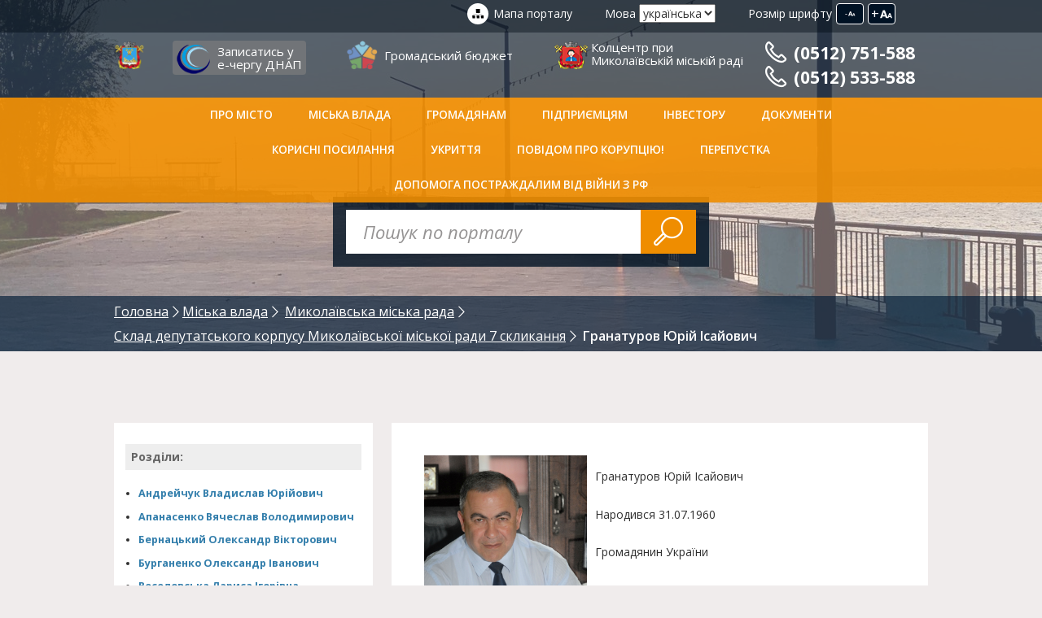

--- FILE ---
content_type: text/html
request_url: https://mkrada.gov.ua/content/granaturov-yuriy-isayovich.html
body_size: 11087
content:
<!DOCTYPE html>

<!--[if IE 8]><html class="no-js lt-ie9" lang="ua" xmlns="http://www.w3.org/1999/xhtml" prefix="og: http://ogp.me/ns#"> <![endif]-->

<!--[if gt IE 8]><!--> <html class="no-js" lang="ua" xmlns="http://www.w3.org/1999/xhtml" prefix="og: http://ogp.me/ns#"> <!--<![endif]-->

<head>

<meta charset="utf-8">
<meta http-equiv="X-UA-Compatible" content="IE=edge">
<meta name="rating" content="general" />

<meta name="robots" content="all" />
<meta name="description" content="Миколаївська міська рада" />

<meta name="keywords" content="Миколаївська міська рада" />

<meta name="viewport" content="width=device-width, initial-scale=1, user-scalable=no, maximum-scale=1">


<script src="/js/vendor/modernizr.js"></script>

<link rel="stylesheet" type="text/css" media="screen" href="/src/sb/perfect-scrollbar.min.css" />

<link rel="stylesheet" type="text/css" media="screen" href="/src/fb/jquery.fancybox.css" />
<link rel="stylesheet" type="text/css" media="screen" href="/src/bx/jquery.bxslider.css" />

<link rel="stylesheet" type="text/css" media="screen" href="https://ajax.googleapis.com/ajax/libs/jqueryui/1.11.4/themes/ui-lightness/jquery-ui.css">
<link rel="stylesheet" href="/css/app.css">    

<link rel="stylesheet" href="/src/style.css?2">   
<link rel="stylesheet" href="/src/ad.css">     

<!--[if lt IE 9]>
	<script src="https://oss.maxcdn.com/html5shiv/3.7.2/html5shiv.min.js"></script>
	
<script src="https://oss.maxcdn.com/respond/1.4.2/respond.min.js"></script>
<![endif]-->



<title>Гранатуров Юрій Ісайович - Миколаївська міська радa</title>

<meta property="og:type" content="website" />

<meta property="og:title" content="Гранатуров Юрій Ісайович - Миколаївська міська радa" />

<meta property="og:url" content="http://mkrada.gov.ua/content/granaturov-yuriy-isayovich.html" />
<meta property="og:locale" content="uk_UA" />

<meta property="og:image" content="http://mkrada.gov.ua/files/ogimage2.jpg" />
<meta property="og:image:secure_url" content="https://mkrada.gov.ua/files/ogimage2.jpg" />

<meta property="og:site_name" content="Миколаївська міська рада" />
<meta property="og:description" content="Миколаївська міська рада" />


<meta name="google-site-verification" content="GhemIuwL_qM2tzhFo6fnk_FYjBjWtZ3cpFTsG4wPa8A" />

<script src="https://www.google.com/recaptcha/api.js?onload=myCallBack&render=explicit" async="" defer=""></script>
    
<script>
      
var reCaptcha1;
      var myCallBack = function() {
        
        if(document.getElementById('reCaptcha1')){
			reCaptcha1 = grecaptcha.render('reCaptcha1', {
          'sitekey' : '6LeH_BoUAAAAAGC6fzNlCFr6xg53Pl1G2RqkOs_y', 
		  'theme' : 'light',
		  'hl' : 'uk'
        });
	      }
        
      };
    </script>

<script>
  (function(i,s,o,g,r,a,m){i['GoogleAnalyticsObject']=r;i[r]=i[r]||function(){
  (i[r].q=i[r].q||[]).push(arguments)},i[r].l=1*new Date();a=s.createElement(o),
  m=s.getElementsByTagName(o)[0];a.async=1;a.src=g;m.parentNode.insertBefore(a,m)
  })(window,document,'script','//www.google-analytics.com/analytics.js','ga');
  ga('create', 'UA-62456153-1', 'auto');
  ga('send', 'pageview');
</script>



</head>
<body>

<div id="fb-root"></div>
<script>(function(d, s, id) {
  var js, fjs = d.getElementsByTagName(s)[0];
  if (d.getElementById(id)) return;
  js = d.createElement(s); js.id = id;
  js.src = "//connect.facebook.net/uk_UA/sdk.js#xfbml=1&version=v2.3";
  fjs.parentNode.insertBefore(js, fjs);
}(document, 'script', 'facebook-jssdk'));</script>



<!--HEADER START-->
<header class="header">
	<!--TOP HEADER START-->
	<div class="header__top">
		
<div class="g-container">
			<div class="h-fontsize js-fns">
				
<label class="h-fontsize__label">Розмір шрифту</label>
				
<button type="button" class="h-fonzize__btn h-fonzize__btn--lg">+<i class="icon-fontsize"></i></button>
				
<button type="button" class="h-fonzize__btn h-fonzize__btn--sm">-<i class="icon-fontsize"></i></button>
			
</div>
<!--/h-fontsize-->
			
<div class="h-lang">
				
<label class="h-lang__label">Мова</label>
				
<select class="h-lang__select" onchange="top.location.href=this.options[this.selectedIndex].value">
					
<option value="/content/granaturov-yuriy-isayovich.html" selected="selected">українська</option>
<option value="/en/">english</option>
				
</select>
			
</div>
<!--/h-lang-->
			
<a href="/content/" class="header__sitemap">Мапа порталу</a>
		
</div>
<!--/g-container-->
	
</div>
<!--/header__top-->
	
<!--/TOP HEADER END-->

	
<!--MAIN HEADER START-->
	
<div class="header__main">
		
<div class="g-container">
			
<a href="/" class="header__logo"></a>
<a href="https://mkrada.gov.ua/content/dnap-online-zapis.html" class="header3__logo">Записатись у <br> е-чергу ДНАП </a>
<a href="https://budget.e-dem.ua" target="_blank" class="header1__logo">Громадський бюджет
</a>
<a href="https://callcenter.mkrada.gov.ua" target="_blank" class="header2__logo">Колцентр при<br>
Миколаївській міській раді</a>

</a>	
<button class="header__menu-btn js-mtoggle">
<i class="icon-menu"></i>
</button>
		 
 <div class="header__tel1">

			
<a href='tel:0512 751-588' class="header__tel"><i class="flaticon-telephone60"></i>(0512) 751-588</a>
			
<a href='tel:0512 533-588' class="header__tel">
<i class="flaticon-telephone60"></i>(0512) 533-588</a>
		  
		  
</div>	
		
</div>
<!--/g-container-->
	
</div>
	
<!--/MAIN HEADER END-->

	
<!--HEADER MENU START-->
	
<div class="header__menu js-header">
		
<nav class="g-container">
			
<ul class="menu js-menu">
				
<li class="menu__item"><a class="menu__link" href="#">Про місто</a><ul class="submenu"><li class="submenu__item"><a class="submenu__link" href="/content/putivnik-po-mistu.html">Путівник по місту</a></li><li class="submenu__item"><a class="submenu__link" href="/content/byudzhet-mista.html">Бюджет міста</a></li><li class="submenu__item"><a class="submenu__link" href="/content/istoriya-mista.html">Історія міста</a></li><li class="submenu__item"><a class="submenu__link" href="/content/statistika.html">Статистика (Інфографіка)</a></li><li class="submenu__item"><a class="submenu__link" href="/content/miska-atributika.html">Міська атрибутика</a></li><li class="submenu__item"><a class="submenu__link" href="/content/miski-vidznaki.html">Міські відзнаки</a></li><li class="submenu__item"><a class="submenu__link" href="/content/cikavi-lyudi-mista.html">Видатні люди міста</a></li><li class="submenu__item"><a class="submenu__link" href="/content/karta-mista.html">Карта міста</a></li><li class="submenu__item"><a class="submenu__link" href="/content/statut-mista.html">Статут міста</a></li><li class="submenu__item"><a class="submenu__link" href="/content/politichni-partii.html">Громадські об&#039;єднання та політичні партії</a></li><li class="submenu__item"><a class="submenu__link" href="/content/gromadski-radi.html">Громадські ради</a></li><li class="submenu__item"><a class="submenu__link" href="/gallery/">Фотогалерея</a></li><li class="submenu__item"><a class="submenu__link" href="/content/pershiy-virtualniy-muzey-mikolaeva.html">Перший віртуальний музей Миколаєва</a></li><li class="submenu__item"><a class="submenu__link" href="/content/arhivi-istorii.html">Архіви історії</a></li></ul></li><li class="menu__item"><a class="menu__link" href="#">Міська влада</a><ul class="submenu"><li class="submenu__item"><a class="submenu__link" href="#">Структура виконавчих органів Миколаївської міської ради</a></li><li class="submenu__item"><a class="submenu__link" href="/content/budivlya-miskoi-radi.html">Будівля міської ради</a></li><li class="submenu__item"><a class="submenu__link" href="/content/mikolaivska-miska-rada.html">Миколаївська міська рада</a></li><li class="submenu__item"><a class="submenu__link" href="/content/pppp.html">Організаційна структура</a></li><li class="submenu__item"><a class="submenu__link" href="/content/vikonavchiy-komitet.html">Виконавчий комітет Миколаївської міської ради</a></li><li class="submenu__item"><a class="submenu__link" href="/content/mprorol.html">Виконавчі органи Миколаївської міської ради</a></li><li class="submenu__item"><a class="submenu__link" href="/content/miskiy-golova.html">Міський голова</a></li><li class="submenu__item"><a class="submenu__link" href="/content/sekretar-radi.html">Секретар ради</a></li><li class="submenu__item"><a class="submenu__link" href="/content/ustanovi-ta-organizacii-mista.html">Комунальні підприємства та організації (установи, заклади)</a></li><li class="submenu__item"><a class="submenu__link" href="https://transparentcities.in.ua/rating/" target="_blank">Рейтинг прозорості міста Миколаєва</a></li><li class="submenu__item"><a class="submenu__link" href="/content/rpmpr.html">Колективний договір</a></li><li class="submenu__item"><a class="submenu__link" href="/content/publichni-zviti.html">Публічні звіти</a></li><li class="submenu__item"><a class="submenu__link" href="/content/zagalni-pravila-povedinki-derzhavnih-sluzhbovciv.html">Загальні правила поведінки посадових осіб місцевого самоврядування</a></li></ul></li><li class="menu__item"><a class="menu__link" href="#">Громадянам</a><ul class="submenu"><li class="submenu__item"><a class="submenu__link" href="https://consult.e-dem.ua/">Електронні консультації та опитування</a></li><li class="submenu__item"><a class="submenu__link" href="https://mkrada.gov.ua/content/informaciya-shchodo-dilnichnih-oficeriv-policii.html">Інформація щодо дільничних офіцерів</a></li><li class="submenu__item"><a class="submenu__link" href="/content/gromadskiy-byudzhet_2017.html">Громадський бюджет</a></li><li class="submenu__item"><a class="submenu__link" href="/content/povidomiti-pro-korupciyu.html">Повідомити про корупцію</a></li><li class="submenu__item"><a class="submenu__link" href="/content/publichna-informaciya.html">Публічна інформація</a></li><li class="submenu__item"><a class="submenu__link" href="/content/molodizhniy-byudzhet.html">Молодіжний бюджет</a></li><li class="submenu__item"><a class="submenu__link" href="/content/rozklad-priyomu-gromadyan.html">Розклад прийому громадян</a></li><li class="submenu__item"><a class="submenu__link" href="/content/informaciya-pro-zvernennya-gromadyan.html">Інформація про звернення громадян</a></li><li class="submenu__item"><a class="submenu__link" href="/content/obednannya-gromadyan.html">Об&#039;єднання громадян</a></li><li class="submenu__item"><a class="submenu__link" href="/content/gromadski-obgovorennya.html">Громадські обговорення</a></li><li class="submenu__item"><a class="submenu__link" href="/content/mikolaivci-pishut.html">Миколаївці пишуть</a></li><li class="submenu__item"><a class="submenu__link" href="/content/avariyni-sluzhbi-mista.html">Аварійні служби міста</a></li><li class="submenu__item"><a class="submenu__link" href="/content/bezpeka-v-misti.html">Безпека в місті</a></li><li class="submenu__item"><a class="submenu__link" href="/content/prava-spozhivacha.html">Права споживача</a></li><li class="submenu__item"><a class="submenu__link" href="/content/zhitlo.html">Житло</a></li><li class="submenu__item"><a class="submenu__link" href="/content/tarifi-zhkg.html">Тарифи ЖКГ</a></li><li class="submenu__item"><a class="submenu__link" href="/content/transport-tarifi-marshruti-rozklad.html">Транспортна інфраструктура Миколаєва</a></li><li class="submenu__item"><a class="submenu__link" href="/content/trudoviy-arhiv.html">Трудовий архів</a></li><li class="submenu__item"><a class="submenu__link" href="/content/vibori.html">Вибори</a></li><li class="submenu__item"><a class="submenu__link" href="/content/dostupnist.html">Доступність</a></li><li class="submenu__item"><a class="submenu__link" href="/content/vakansii.html">Вакансії</a></li><li class="submenu__item"><a class="submenu__link" href="https://ecenter.mkrada.gov.ua/" target="_blank">ecenter.mkrada.gov.ua</a></li></ul></li><li class="menu__item"><a class="menu__link" href="#">Підприємцям</a><ul class="submenu"><li class="submenu__item"><a class="submenu__link" href="/content/perelik-grantovih-program-dlya-pidpriemciv.html">Перелік грантових програм для підприємців</a></li><li class="submenu__item"><a class="submenu__link" href="/content/zemelniy-kadastr.html">Земельний кадастр</a></li><li class="submenu__item"><a class="submenu__link" href="/content/uvaga-aktualno.html">Увага! Актуально</a></li><li class="submenu__item"><a class="submenu__link" href="/content/dlya-konsultaciy-pidpriemciv.html">Для консультацій підприємців (гаряча лінія)</a></li><li class="submenu__item"><a class="submenu__link" href="/content/pidpr-propozicii-orendi.html">Пропозиції оренди (Перелік вільних нежитлових приміщень)</a></li><li class="submenu__item"><a class="submenu__link" href="/content/perelik-komunalnogo-mayna-peredanogo-v-orendne-koristuvannya.html">Перелік комунального майна переданого в орендне користування</a></li><li class="submenu__item"><a class="submenu__link" href="/content/perelik-dogovoriv-orendi-zemli.html">Перелік договорів оренди землі</a></li><li class="submenu__item"><a class="submenu__link" href="/content/informaciya-pro-hid-ta-rezultati-vidchuzhennya-komunalnogo-mayna-m-mikolaeva.html">Інформація про хід та результати відчуження комунального майна м. Миколаєва</a></li><li class="submenu__item"><a class="submenu__link" href="https://mkrada.gov.ua/content/elektronni-servisi1.html">Публічні закупівлі</a></li><li class="submenu__item"><a class="submenu__link" href="/content/informaciynoanalitichni-materiali.html">Інформаційно-аналітичні матеріали</a></li><li class="submenu__item"><a class="submenu__link" href="/content/miski-konkursi-aukcioni.html">Міські конкурси, аукціони</a></li><li class="submenu__item"><a class="submenu__link" href="/content/regulyatorna-politika.html">Регуляторна діяльність</a></li><li class="submenu__item"><a class="submenu__link" href="/content/podatki-ta-zbiri.html">Місцеві податки та збори</a></li><li class="submenu__item"><a class="submenu__link" href="/content/aukcioni-zemlya-komunalna-vlasnist.html">Аукціони: земля, комунальна власність</a></li><li class="submenu__item"><a class="submenu__link" href="/content/maliy-ta-seredniy-biznes.html">Малий та середній бізнес (збори Громадської ради ринку нерухомості)</a></li><li class="submenu__item"><a class="submenu__link" href="/content/programa-pidtrimki-malogo-pidpriemnictva.html">Програма підтримки малого підприємництва</a></li><li class="submenu__item"><a class="submenu__link" href="/content/meri-za-ekonomichne-zrostannya.html">Мери за економічне зростання</a></li><li class="submenu__item"><a class="submenu__link" href="/content/brendbuk-mista.html">Брендбук «Миколаїв-місто на хвилі!»</a></li><li class="submenu__item"><a class="submenu__link" href="/content/zrobleno-u-mikolaevi.html">Зроблено у Миколаєві</a></li></ul></li><li class="menu__item"><a class="menu__link" href="http://www.geo.gov.ua/investicijnij-atlas-nadrokoristuvacha/" target="_blank">Інвестору</a><ul class="submenu"><li class="submenu__item"><a class="submenu__link" href="/content/invest-in-mykolayiv-video-materials.html">Invest in Mykolaiv Відеоматеріали</a></li><li class="submenu__item"><a class="submenu__link" href="https://mkrada.gov.ua/files/WEB_Brochure_comp_ENG.pdf" target="_blank">Invest in Mykolaiv. Презентаційні матеріали.</a></li><li class="submenu__item"><a class="submenu__link" href="/content/investiciyna-mapa-mista1.html">Інвестиційна мапа міста</a></li><li class="submenu__item"><a class="submenu__link" href="/content/investiciyniy-pasport-mmikolaeva.html">Інвестиційний паспорт м.Миколаєва</a></li><li class="submenu__item"><a class="submenu__link" href="/content/investiciyni-proekti.html">Інвестиційні проєкти</a></li><li class="submenu__item"><a class="submenu__link" href="/content/promislovi-pidpriemstva1.html">Промислові підприємства</a></li><li class="submenu__item"><a class="submenu__link" href="/content/mizhnarodni-organizacii1.html">Міжнародні організації</a></li><li class="submenu__item"><a class="submenu__link" href="/content/yarmarki-ukraini.html">Ярмарки України</a></li><li class="submenu__item"><a class="submenu__link" href="/content/mizhnarodni-vistavkiyarmarki.html">Міжнародні виставки-ярмарки</a></li><li class="submenu__item"><a class="submenu__link" href="/content/dokumenti1.html">Документи</a></li><li class="submenu__item"><a class="submenu__link" href="http://www.geo.gov.ua/investicijnij-atlas-nadrokoristuvacha/" target="_blank">Інвестиційний атлас надрокористувача</a></li></ul></li><li class="menu__item"><a class="menu__link" href="#">Документи</a><ul class="submenu"><li class="submenu__item"><a class="submenu__link" href="/documents/?c=1">Рішення міськради</a></li><li class="submenu__item"><a class="submenu__link" href="/documents/?c=5">Рішення виконкому</a></li><li class="submenu__item"><a class="submenu__link" href="/documents/?c=4">Розпорядження міського голови</a></li><li class="submenu__item"><a class="submenu__link" href="/documents/?c=6">Програми</a></li><li class="submenu__item"><a class="submenu__link" href="/content/rishennya-miskoi-radi-iniciyovani-miskim-golovoyu.html">Рішення міської ради, ініційовані міським головою</a></li><li class="submenu__item"><a class="submenu__link" href="/content/rishennya-vikonavchogo-komitetu-iniciyovani-miskim-golovoyu.html">Рішення виконавчого комітету, ініційовані міським головою</a></li></ul></li><li class="menu__item"><a class="menu__link" href="#">Корисні посилання</a><ul class="submenu"><li class="submenu__item"><a class="submenu__link" href="http://inspector.mkrada.gov.ua" target="_blank">Штрафи ПДР</a></li><li class="submenu__item"><a class="submenu__link" href="/content/zhpnpg.html">ПИТНА ВОДА</a></li><li class="submenu__item"><a class="submenu__link" href="/content/nmr.html">Дрони для ЗСУ</a></li><li class="submenu__item"><a class="submenu__link" href="/content/bezopla.html">Безоплатна правнича допомога</a></li><li class="submenu__item"><a class="submenu__link" href="/content/zapisatis-u-echerga-450.html">Записатись у Е-чергу «4.5.0»</a></li><li class="submenu__item"><a class="submenu__link" href="/content/dnap-online-zapis.html">Записатись у е-чергу ДНАП</a></li><li class="submenu__item"><a class="submenu__link" href="https://admzr.mkrada.gov.ua/" target="_blank">Адміністрація Заводського району</a></li><li class="submenu__item"><a class="submenu__link" href="https://inguldistr.mkrada.gov.ua/" target="_blank">Адміністрація Інгульського району</a></li><li class="submenu__item"><a class="submenu__link" href="https://admincen.mkrada.gov.ua/" target="_blank">Адміністрація Центрального району</a></li><li class="submenu__item"><a class="submenu__link" href="https://corabeldistr.mkrada.gov.ua/" target="_blank">Адміністрація Корабельного району</a></li><li class="submenu__item"><a class="submenu__link" href="https://mkrada.gov.ua/content/geoportal-mistobudivnogo-kadastru.html">Геопортал містобудівного кадастру</a></li><li class="submenu__item"><a class="submenu__link" href="http://deputies.mkrada.gov.ua/uk" target="_blank">Поіменне голосування депутатів</a></li><li class="submenu__item"><a class="submenu__link" href="https://dgkh.mkrada.gov.ua/" target="_blank">Департамент ЖКГ</a></li><li class="submenu__item"><a class="submenu__link" href="http://energydep.mkrada.gov.ua/" target="_blank">Департамент енергозбереження</a></li><li class="submenu__item"><a class="submenu__link" href="https://depfin.mkrada.gov.ua" target="_blank">Департамент фінансів</a></li><li class="submenu__item"><a class="submenu__link" href="http://uprns.mkrada.gov.ua/" target="_blank">Управління з питань надзвичайних ситуацій</a></li><li class="submenu__item"><a class="submenu__link" href="http://osvita.mkrada.gov.ua/" target="_blank">Управління освіти</a></li><li class="submenu__item"><a class="submenu__link" href="http://uoz.mkrada.gov.ua/" target="_blank">Управління охорони здоров’я</a></li><li class="submenu__item"><a class="submenu__link" href="https://cultura.mkrada.gov.ua/" target="_blank">Управління культури</a></li><li class="submenu__item"><a class="submenu__link" href="https://ecenter.mkrada.gov.ua" target="_blank">Центр енергоефективності</a></li><li class="submenu__item"><a class="submenu__link" href="http://nmc.mkrada.gov.ua/" target="_blank">Науково-методичний центр</a></li><li class="submenu__item"><a class="submenu__link" href="http://mkt.mkrada.gov.ua/" target="_blank">Комунтранс</a></li><li class="submenu__item"><a class="submenu__link" href="http://elu.mkrada.gov.ua/" target="_blank">ЕЛУ автодоріг</a></li><li class="submenu__item"><a class="submenu__link" href="https://mdl2.mkrada.gov.ua/" target="_blank">Міська дитяча лікарня №2</a></li><li class="submenu__item"><a class="submenu__link" href="https://mkrada.gov.ua/permissions/" target="_blank">Карта виданих дозволів на порушення благоустрою</a></li><li class="submenu__item"><a class="submenu__link" href="https://budgetmap.mkrada.gov.ua/" target="_blank">Карта бюджетних витрат</a></li><li class="submenu__item"><a class="submenu__link" href="https://map.shtab.net/" target="_blank">Антикорупційна карта ремонтів</a></li><li class="submenu__item"><a class="submenu__link" href="/content/portal-vidkritih-danih.html">Відкриті дані</a></li><li class="submenu__item"><a class="submenu__link" href="https://www.youtube.com/channel/UCJvMQvqpxZvIakq4VgcooNQ" target="_blank">Онлайн-трансляція камер відеоспостереження</a></li><li class="submenu__item"><a class="submenu__link" href="http://ibm.mkrada.gov.ua/" target="_blank">Благополуччя молоді</a></li><li class="submenu__item"><a class="submenu__link" href="/content/filiya-derzhavnoi-ustanovi-centr-probacii-u-mikolaivskiy-oblasti.html">Філія Державної установи «Центр пробації» у Миколаївській області</a></li><li class="submenu__item"><a class="submenu__link" href="http://mk.dsp.gov.ua/" target="_blank">Обласні інформаційні ресурси</a></li></ul></li><li class="menu__item"><a class="menu__link" href="https://mkrada.gov.ua/shelters/">УКРИТТЯ</a></li><li class="menu__item"><a class="menu__link" href="https://mkrada.gov.ua/content/povidomiti-pro-korupciyu.html">Повідом про корупцію!</a></li><li class="menu__item"><a class="menu__link" href="https://mkrada.gov.ua/content/golovna-storinka.html">Перепустка</a></li><li class="menu__item"><a class="menu__link" href="/content/dopomoga-postrazhdalim.html">Допомога постраждалим від війни з рф</a></li>
				
<li class="menu__item menu__item--right">
					
<button type="button" class="menu__search-btn js-search-toggle"><i class="flaticon-magnifier52">
</i>
</button>
				
</li>
			
</ul>
			
<form class="h-search">
				
<label class="g-visuallyhidden">Пошук</label>
				
<input type="search" class="h-search__input" placeholder="Пошук по порталу" />
			</form>
		</nav><!--/g-container-->
	</div><!--/header__menu-->
	<!--/HEADER MENU END-->
</header>
<!--/HEADER END-->


<!-- #include virtual="/ssi/info_block_1.html" -->
<div class="page-header" style="background-image:url(/files/bg/blahoustriy.jpg)"><div class="g-container"><form class="s-search" method="get" action="/search/"><label class="g-visuallyhidden">Пошук</label><input type="search" class="s-search__input" placeholder="Пошук по порталу" name="s" /><button type="submit" class="s-search__btn"><i class="flaticon-magnifier52"></i></button></form></div><!--BREADCRUMBS START--><div class="breadcrumbs"><div class="g-container"><ol class="breadcrumbs__list"><li class="breadcrumbs__item" itemscope="" itemtype="http://data-vocabulary.org/Breadcrumb"><a href="/" class="breadcrumbs__link" itemprop="url"><span itemprop="title">Головна</span></a></li><li class="breadcrumbs__item" itemscope="" itemtype="http://data-vocabulary.org/Breadcrumb"><a href="miska-vlada.html" class="breadcrumbs__link" itemprop="url"><span itemprop="title">Міська влада</span></a></li> <li class="breadcrumbs__item" itemscope="" itemtype="http://data-vocabulary.org/Breadcrumb"><a href="mikolaivska-miska-rada.html" class="breadcrumbs__link" itemprop="url"><span itemprop="title">Миколаївська міська рада</span></a></li> <li class="breadcrumbs__item" itemscope="" itemtype="http://data-vocabulary.org/Breadcrumb"><a href="sklad-deputatskogo-korpusu-mikolaivskoi-miskoi-radi-7-sklikannya.html" class="breadcrumbs__link" itemprop="url"><span itemprop="title">Склад депутатського корпусу Миколаївської міської ради 7 скликання</span></a></li> <li class="breadcrumbs__item"><span class="breadcrumbs__current">Гранатуров Юрій Ісайович</span></li></ol></div></div></div><div class="page"><div class="g-container"><aside class="page__side"><div class="sidebar js-fns-target js-stick"><div class="sidebar__inner"><p><div class="sbtitle">Розділи:</div><ul class="childpages"><li><a href="/content/andreychuk-vladislav-yuriyovich.html">Андрейчук Владислав Юрійович</a></li><li><a href="/content/apanasenko-vyacheslav-volodimirovich.html">Апанасенко Вячеслав Володимирович</a></li><li><a href="/content/bernackiy-oleksandr-viktorovich1.html">Бернацький Олександр Вікторович</a></li><li><a href="/content/burganenko-oleksandr-ivanovich.html">Бурганенко Олександр Іванович</a></li><li><a href="/content/veselovska-larisa-igorivna.html">Веселовська Лариса Ігорівна</a></li><li><a href="/content/gorbenko-natalya-oleksiivna.html">Горбенко Наталя Олексіївна</a></li><li><a href="/content/gorburov-kirilo-evgenovich.html">Горбуров Кирило Євгенович</a></li><li><a href="/content/granaturov-yuriy-isayovich.html">Гранатуров Юрій Ісайович</a></li><li><a href="/content/gripas-oleg-volodimirovich3.html">Грипас Олег Володимирович</a></li><li><a href="/content/grozov-artem-anatoliyovich.html">Грозов Артем Анатолійович</a></li><li><a href="/content/gusev-oleksandr-sergiyovich.html">Гусєв Олександр Сергійович</a></li><li><a href="/content/dyumin-anatoliy-grigorovich2.html">Дюмін Анатолій Григорович</a></li><li><a href="/content/dyatlov-igor-sergiyovich.html">Дятлов Ігор Сергійович</a></li><li><a href="/content/evtushenko-volodimir-viktorovich2.html">Євтушенко Володимир Вікторович</a></li><li><a href="/content/entin-vladislav-olegovich2.html">Єнтін Владислав Олегович</a></li><li><a href="/content/zhayvoronok-sergiy-ivanovich2.html">Жайворонок Сергій Іванович</a></li><li><a href="/content/zhvaviy-dmitro-kostyantinovich.html">Жвавий Дмитро Костянтинович</a></li><li><a href="/content/zotkin-pavlo-sergiyovich.html">Зоткін Павло Сергійович</a></li><li><a href="/content/isakov-sergiy-mihaylovich2.html">Ісаков Сергій Михайлович</a></li><li><a href="/content/kazakova-tetyana-viktorivna.html">Казакова Тетяна Вікторівна</a></li><li><a href="/content/kantor-sergiy-anatoliyovich2.html">Кантор Сергій Анатолійович</a></li><li><a href="/content/kartoshkin-kostyantin-eduardovich.html">Картошкін Костянтин Едуардович</a></li><li><a href="/content/karcev-vyacheslav-mikolayovich2.html">Карцев В’ячеслав Миколайович</a></li><li><a href="/content/karcev-sergiy---mikolayovich.html">Карцев Сергій   Миколайович</a></li><li><a href="/content/kiselova-olena-vasilivna2.html">Кісельова Олена Василівна</a></li><li><a href="/content/koncevoy-igor-oleksandrovich2.html">Концевой Ігор Олександрович</a></li><li><a href="/content/kopiyka-igor-mikolayovich2.html">Копійка Ігор Миколайович</a></li><li><a href="/content/krisenko-oleg-viktorovich2.html">Крісенко Олег Вікторович</a></li><li><a href="/content/kucherevska-tetyana-valentinivna.html">Кучеревська Тетяна Валентинівна</a></li><li><a href="/content/kuchkarova-svitlana-sergiivna.html">Кучкарова Світлана Сергіївна</a></li><li><a href="/content/lazuta-katerina-yuriivna.html">Лазута Катерина Юріївна</a></li><li><a href="/content/lasuriya-svitlana-anatoliivna.html">Ласурія Світлана Анатоліївна</a></li><li><a href="/content/lepishev-oleksiy-oleksandrovich.html">Лєпішев Олексій Олександрович</a></li><li><a href="/content/malikin-oleksandr-volodimirovich.html">Малікін Олександр Володимирович</a></li><li><a href="/content/manzyuk-natalya-ivanivna.html">Манзюк Наталя Іванівна</a></li><li><a href="/content/mishkur-stanislav-sergiyovich.html">Мішкур Станіслав Сергійович</a></li><li><a href="/content/motuz-sergiy-vasilovich2.html">Мотуз Сергій Васильович</a></li><li><a href="/content/panchenko-fedir-borisovich.html">Панченко Федір Борисович</a></li><li><a href="/content/petrov-anatoliy-georgiyovich.html">Петров Анатолій Георгійович</a></li><li><a href="/content/ponomarov-mikola-vasilovich.html">Пономарьов Микола Васильович</a></li><li><a href="/content/repin-oleksandr-volodimirovich.html">Рєпін Олександр Володимирович</a></li><li><a href="/content/rimar-evgen-viktorovich.html">Римарь Євген Вікторович</a></li><li><a href="/content/sadikov-volodimir-valeriyovich.html">Садиков Володимир Валерійович</a></li><li><a href="/content/sichko-dmitro-sergiyovich.html">Січко Дмитро Сергійович</a></li><li><a href="/content/soltis-oleg-petrovich2.html">Солтис Олег Петрович</a></li><li><a href="/content/suslova-tetyana-mihaylivna2.html">Суслова Тетяна Михайлівна</a></li><li><a href="/content/tanasevich-zinaida-mikolaivna.html">Танасевич Зінаїда Миколаївна</a></li><li><a href="/content/tanasov-sergiy-ivanovich.html">Танасов Сергій Іванович</a></li><li><a href="/content/taranova-svitlana-volodimirivna.html">Таранова Світлана Володимирівна</a></li><li><a href="/content/shanayca-oleksandr-sergiyovich.html">Шанайца Олександр Сергійович</a></li><li><a href="/content/shulgach-sergiy-volodimirovich2.html">Шульгач Сергій Володимирович</a></li><li><a href="/content/filevskiy-rostislav-mikolayovich.html">Філевський Ростислав Миколайович</a></li><li><a href="/content/yakovlev-andriy-volodimirovich.html">Яковлєв Андрій Володимирович</a></li><li><a href="/content/yankov-vyacheslav-stanislavovich.html">Янков В’ячеслав Станіславович</a></li></ul></p></div></div></aside><main class="page__main"><div class="p-content js-fns-target"><article class="p-content__inner"><p><img style="float: left; margin: 10px;" src="/files/Deputati_7sk/Гранатуров%20ЮИ%20для%20ГИС_2.jpg" alt="Гранатуров Юрій Ісайович" width="200" /></p><p>Гранатуров Юрій Ісайович</p><p>Народився 31.07.1960<br /><br /> Громадянин України</p><p>Партійність:&nbsp;<span lang="UK">&laquo;Наш Край</span><span lang="UK">&raquo;</span></p><p>Місце роботи / посада: <br /><br /> Місце проживання: місто Миколаїв</p><p>Прийом громадян:</p><p>Загальноміський виборчий округ, адміністрація Інгульського району пр.&nbsp;Богоявленський, 1, каб. №1,&nbsp;2-й вівторок місяця з 10:00 до 12:00;</p><p>адміністрація Центрального району вул.&nbsp;Інженерна, 1, каб. №123,&nbsp;4-й вівторок місяця з&nbsp;10:00 до 12:00 тел. 58-01-53.</p><p>&nbsp;</p></article></div></main></div><!--SOCIAL WIDGET BLOCK START-->
<div class="g-container">
	<div class="s-widget">
		<div class="s-widget__inner">
			<div class="fb-like" data-href="http://mkrada.gov.ua/content/granaturov-yuriy-isayovich.html" data-layout="button_count" data-action="recommend" data-show-faces="true" data-share="true"></div>
		</div>
		<div class="mistake">
			<div class="mistake__inner">
				знайшли помилку в тексті?<br />виділіть мишкою та натисніть:
			</div><!--/mistake-->
		</div>
	</div><!--/s-widget-->
</div>
<!--/SOCIAL WIDGET BLOCK END--></div> <!--MOBILE MENU START-->
    <nav class="m-menu js-mmenu">
        <ul class="m-menu__list">
            <li class="m-menu__item">
                <label class="m-menu__label">Меню</label>
            </li>
			<li class="m-menu__item"><a class="m-menu__link" href="#">Про місто</a><ul class="m-submenu"><li class="m-submenu__item""><a class="m-submenu__link" href="/content/putivnik-po-mistu.html">Путівник по місту</a></li><li class="m-submenu__item""><a class="m-submenu__link" href="/content/byudzhet-mista.html">Бюджет міста</a></li><li class="m-submenu__item""><a class="m-submenu__link" href="/content/istoriya-mista.html">Історія міста</a></li><li class="m-submenu__item""><a class="m-submenu__link" href="/content/statistika.html">Статистика (Інфографіка)</a></li><li class="m-submenu__item""><a class="m-submenu__link" href="/content/miska-atributika.html">Міська атрибутика</a></li><li class="m-submenu__item""><a class="m-submenu__link" href="/content/miski-vidznaki.html">Міські відзнаки</a></li><li class="m-submenu__item""><a class="m-submenu__link" href="/content/cikavi-lyudi-mista.html">Видатні люди міста</a></li><li class="m-submenu__item""><a class="m-submenu__link" href="/content/karta-mista.html">Карта міста</a></li><li class="m-submenu__item""><a class="m-submenu__link" href="/content/statut-mista.html">Статут міста</a></li><li class="m-submenu__item""><a class="m-submenu__link" href="/content/politichni-partii.html">Громадські об&#039;єднання та політичні партії</a></li><li class="m-submenu__item""><a class="m-submenu__link" href="/content/gromadski-radi.html">Громадські ради</a></li><li class="m-submenu__item""><a class="m-submenu__link" href="/gallery/">Фотогалерея</a></li><li class="m-submenu__item""><a class="m-submenu__link" href="/content/pershiy-virtualniy-muzey-mikolaeva.html">Перший віртуальний музей Миколаєва</a></li><li class="m-submenu__item""><a class="m-submenu__link" href="/content/arhivi-istorii.html">Архіви історії</a></li></ul></li><li class="m-menu__item"><a class="m-menu__link" href="#">Міська влада</a><ul class="m-submenu"><li class="m-submenu__item""><a class="m-submenu__link" href="#">Структура виконавчих органів Миколаївської міської ради</a></li><li class="m-submenu__item""><a class="m-submenu__link" href="/content/budivlya-miskoi-radi.html">Будівля міської ради</a></li><li class="m-submenu__item""><a class="m-submenu__link" href="/content/mikolaivska-miska-rada.html">Миколаївська міська рада</a></li><li class="m-submenu__item""><a class="m-submenu__link" href="/content/pppp.html">Організаційна структура</a></li><li class="m-submenu__item""><a class="m-submenu__link" href="/content/vikonavchiy-komitet.html">Виконавчий комітет Миколаївської міської ради</a></li><li class="m-submenu__item""><a class="m-submenu__link" href="/content/mprorol.html">Виконавчі органи Миколаївської міської ради</a></li><li class="m-submenu__item""><a class="m-submenu__link" href="/content/miskiy-golova.html">Міський голова</a></li><li class="m-submenu__item""><a class="m-submenu__link" href="/content/sekretar-radi.html">Секретар ради</a></li><li class="m-submenu__item""><a class="m-submenu__link" href="/content/ustanovi-ta-organizacii-mista.html">Комунальні підприємства та організації (установи, заклади)</a></li><li class="m-submenu__item""><a class="m-submenu__link" href="https://transparentcities.in.ua/rating/" target="_blank">Рейтинг прозорості міста Миколаєва</a></li><li class="m-submenu__item""><a class="m-submenu__link" href="/content/rpmpr.html">Колективний договір</a></li><li class="m-submenu__item""><a class="m-submenu__link" href="/content/publichni-zviti.html">Публічні звіти</a></li><li class="m-submenu__item""><a class="m-submenu__link" href="/content/zagalni-pravila-povedinki-derzhavnih-sluzhbovciv.html">Загальні правила поведінки посадових осіб місцевого самоврядування</a></li></ul></li><li class="m-menu__item"><a class="m-menu__link" href="#">Громадянам</a><ul class="m-submenu"><li class="m-submenu__item""><a class="m-submenu__link" href="https://consult.e-dem.ua/">Електронні консультації та опитування</a></li><li class="m-submenu__item""><a class="m-submenu__link" href="https://mkrada.gov.ua/content/informaciya-shchodo-dilnichnih-oficeriv-policii.html">Інформація щодо дільничних офіцерів</a></li><li class="m-submenu__item""><a class="m-submenu__link" href="/content/gromadskiy-byudzhet_2017.html">Громадський бюджет</a></li><li class="m-submenu__item""><a class="m-submenu__link" href="/content/povidomiti-pro-korupciyu.html">Повідомити про корупцію</a></li><li class="m-submenu__item""><a class="m-submenu__link" href="/content/publichna-informaciya.html">Публічна інформація</a></li><li class="m-submenu__item""><a class="m-submenu__link" href="/content/molodizhniy-byudzhet.html">Молодіжний бюджет</a></li><li class="m-submenu__item""><a class="m-submenu__link" href="/content/rozklad-priyomu-gromadyan.html">Розклад прийому громадян</a></li><li class="m-submenu__item""><a class="m-submenu__link" href="/content/informaciya-pro-zvernennya-gromadyan.html">Інформація про звернення громадян</a></li><li class="m-submenu__item""><a class="m-submenu__link" href="/content/obednannya-gromadyan.html">Об&#039;єднання громадян</a></li><li class="m-submenu__item""><a class="m-submenu__link" href="/content/gromadski-obgovorennya.html">Громадські обговорення</a></li><li class="m-submenu__item""><a class="m-submenu__link" href="/content/mikolaivci-pishut.html">Миколаївці пишуть</a></li><li class="m-submenu__item""><a class="m-submenu__link" href="/content/avariyni-sluzhbi-mista.html">Аварійні служби міста</a></li><li class="m-submenu__item""><a class="m-submenu__link" href="/content/bezpeka-v-misti.html">Безпека в місті</a></li><li class="m-submenu__item""><a class="m-submenu__link" href="/content/prava-spozhivacha.html">Права споживача</a></li><li class="m-submenu__item""><a class="m-submenu__link" href="/content/zhitlo.html">Житло</a></li><li class="m-submenu__item""><a class="m-submenu__link" href="/content/tarifi-zhkg.html">Тарифи ЖКГ</a></li><li class="m-submenu__item""><a class="m-submenu__link" href="/content/transport-tarifi-marshruti-rozklad.html">Транспортна інфраструктура Миколаєва</a></li><li class="m-submenu__item""><a class="m-submenu__link" href="/content/trudoviy-arhiv.html">Трудовий архів</a></li><li class="m-submenu__item""><a class="m-submenu__link" href="/content/vibori.html">Вибори</a></li><li class="m-submenu__item""><a class="m-submenu__link" href="/content/dostupnist.html">Доступність</a></li><li class="m-submenu__item""><a class="m-submenu__link" href="/content/vakansii.html">Вакансії</a></li><li class="m-submenu__item""><a class="m-submenu__link" href="https://ecenter.mkrada.gov.ua/" target="_blank">ecenter.mkrada.gov.ua</a></li></ul></li><li class="m-menu__item"><a class="m-menu__link" href="#">Підприємцям</a><ul class="m-submenu"><li class="m-submenu__item""><a class="m-submenu__link" href="/content/perelik-grantovih-program-dlya-pidpriemciv.html">Перелік грантових програм для підприємців</a></li><li class="m-submenu__item""><a class="m-submenu__link" href="/content/zemelniy-kadastr.html">Земельний кадастр</a></li><li class="m-submenu__item""><a class="m-submenu__link" href="/content/uvaga-aktualno.html">Увага! Актуально</a></li><li class="m-submenu__item""><a class="m-submenu__link" href="/content/dlya-konsultaciy-pidpriemciv.html">Для консультацій підприємців (гаряча лінія)</a></li><li class="m-submenu__item""><a class="m-submenu__link" href="/content/pidpr-propozicii-orendi.html">Пропозиції оренди (Перелік вільних нежитлових приміщень)</a></li><li class="m-submenu__item""><a class="m-submenu__link" href="/content/perelik-komunalnogo-mayna-peredanogo-v-orendne-koristuvannya.html">Перелік комунального майна переданого в орендне користування</a></li><li class="m-submenu__item""><a class="m-submenu__link" href="/content/perelik-dogovoriv-orendi-zemli.html">Перелік договорів оренди землі</a></li><li class="m-submenu__item""><a class="m-submenu__link" href="/content/informaciya-pro-hid-ta-rezultati-vidchuzhennya-komunalnogo-mayna-m-mikolaeva.html">Інформація про хід та результати відчуження комунального майна м. Миколаєва</a></li><li class="m-submenu__item""><a class="m-submenu__link" href="https://mkrada.gov.ua/content/elektronni-servisi1.html">Публічні закупівлі</a></li><li class="m-submenu__item""><a class="m-submenu__link" href="/content/informaciynoanalitichni-materiali.html">Інформаційно-аналітичні матеріали</a></li><li class="m-submenu__item""><a class="m-submenu__link" href="/content/miski-konkursi-aukcioni.html">Міські конкурси, аукціони</a></li><li class="m-submenu__item""><a class="m-submenu__link" href="/content/regulyatorna-politika.html">Регуляторна діяльність</a></li><li class="m-submenu__item""><a class="m-submenu__link" href="/content/podatki-ta-zbiri.html">Місцеві податки та збори</a></li><li class="m-submenu__item""><a class="m-submenu__link" href="/content/aukcioni-zemlya-komunalna-vlasnist.html">Аукціони: земля, комунальна власність</a></li><li class="m-submenu__item""><a class="m-submenu__link" href="/content/maliy-ta-seredniy-biznes.html">Малий та середній бізнес (збори Громадської ради ринку нерухомості)</a></li><li class="m-submenu__item""><a class="m-submenu__link" href="/content/programa-pidtrimki-malogo-pidpriemnictva.html">Програма підтримки малого підприємництва</a></li><li class="m-submenu__item""><a class="m-submenu__link" href="/content/meri-za-ekonomichne-zrostannya.html">Мери за економічне зростання</a></li><li class="m-submenu__item""><a class="m-submenu__link" href="/content/brendbuk-mista.html">Брендбук «Миколаїв-місто на хвилі!»</a></li><li class="m-submenu__item""><a class="m-submenu__link" href="/content/zrobleno-u-mikolaevi.html">Зроблено у Миколаєві</a></li></ul></li><li class="m-menu__item"><a class="m-menu__link" href="http://www.geo.gov.ua/investicijnij-atlas-nadrokoristuvacha/" target="_blank">Інвестору</a><ul class="m-submenu"><li class="m-submenu__item""><a class="m-submenu__link" href="/content/invest-in-mykolayiv-video-materials.html">Invest in Mykolaiv Відеоматеріали</a></li><li class="m-submenu__item""><a class="m-submenu__link" href="https://mkrada.gov.ua/files/WEB_Brochure_comp_ENG.pdf" target="_blank">Invest in Mykolaiv. Презентаційні матеріали.</a></li><li class="m-submenu__item""><a class="m-submenu__link" href="/content/investiciyna-mapa-mista1.html">Інвестиційна мапа міста</a></li><li class="m-submenu__item""><a class="m-submenu__link" href="/content/investiciyniy-pasport-mmikolaeva.html">Інвестиційний паспорт м.Миколаєва</a></li><li class="m-submenu__item""><a class="m-submenu__link" href="/content/investiciyni-proekti.html">Інвестиційні проєкти</a></li><li class="m-submenu__item""><a class="m-submenu__link" href="/content/promislovi-pidpriemstva1.html">Промислові підприємства</a></li><li class="m-submenu__item""><a class="m-submenu__link" href="/content/mizhnarodni-organizacii1.html">Міжнародні організації</a></li><li class="m-submenu__item""><a class="m-submenu__link" href="/content/yarmarki-ukraini.html">Ярмарки України</a></li><li class="m-submenu__item""><a class="m-submenu__link" href="/content/mizhnarodni-vistavkiyarmarki.html">Міжнародні виставки-ярмарки</a></li><li class="m-submenu__item""><a class="m-submenu__link" href="/content/dokumenti1.html">Документи</a></li><li class="m-submenu__item""><a class="m-submenu__link" href="http://www.geo.gov.ua/investicijnij-atlas-nadrokoristuvacha/" target="_blank">Інвестиційний атлас надрокористувача</a></li></ul></li><li class="m-menu__item"><a class="m-menu__link" href="#">Документи</a><ul class="m-submenu"><li class="m-submenu__item""><a class="m-submenu__link" href="/documents/?c=1">Рішення міськради</a></li><li class="m-submenu__item""><a class="m-submenu__link" href="/documents/?c=5">Рішення виконкому</a></li><li class="m-submenu__item""><a class="m-submenu__link" href="/documents/?c=4">Розпорядження міського голови</a></li><li class="m-submenu__item""><a class="m-submenu__link" href="/documents/?c=6">Програми</a></li><li class="m-submenu__item""><a class="m-submenu__link" href="/content/rishennya-miskoi-radi-iniciyovani-miskim-golovoyu.html">Рішення міської ради, ініційовані міським головою</a></li><li class="m-submenu__item""><a class="m-submenu__link" href="/content/rishennya-vikonavchogo-komitetu-iniciyovani-miskim-golovoyu.html">Рішення виконавчого комітету, ініційовані міським головою</a></li></ul></li><li class="m-menu__item"><a class="m-menu__link" href="#">Корисні посилання</a><ul class="m-submenu"><li class="m-submenu__item""><a class="m-submenu__link" href="http://inspector.mkrada.gov.ua" target="_blank">Штрафи ПДР</a></li><li class="m-submenu__item""><a class="m-submenu__link" href="/content/zhpnpg.html">ПИТНА ВОДА</a></li><li class="m-submenu__item""><a class="m-submenu__link" href="/content/nmr.html">Дрони для ЗСУ</a></li><li class="m-submenu__item""><a class="m-submenu__link" href="/content/bezopla.html">Безоплатна правнича допомога</a></li><li class="m-submenu__item""><a class="m-submenu__link" href="/content/zapisatis-u-echerga-450.html">Записатись у Е-чергу «4.5.0»</a></li><li class="m-submenu__item""><a class="m-submenu__link" href="/content/dnap-online-zapis.html">Записатись у е-чергу ДНАП</a></li><li class="m-submenu__item""><a class="m-submenu__link" href="https://admzr.mkrada.gov.ua/" target="_blank">Адміністрація Заводського району</a></li><li class="m-submenu__item""><a class="m-submenu__link" href="https://inguldistr.mkrada.gov.ua/" target="_blank">Адміністрація Інгульського району</a></li><li class="m-submenu__item""><a class="m-submenu__link" href="https://admincen.mkrada.gov.ua/" target="_blank">Адміністрація Центрального району</a></li><li class="m-submenu__item""><a class="m-submenu__link" href="https://corabeldistr.mkrada.gov.ua/" target="_blank">Адміністрація Корабельного району</a></li><li class="m-submenu__item""><a class="m-submenu__link" href="https://mkrada.gov.ua/content/geoportal-mistobudivnogo-kadastru.html">Геопортал містобудівного кадастру</a></li><li class="m-submenu__item""><a class="m-submenu__link" href="http://deputies.mkrada.gov.ua/uk" target="_blank">Поіменне голосування депутатів</a></li><li class="m-submenu__item""><a class="m-submenu__link" href="https://dgkh.mkrada.gov.ua/" target="_blank">Департамент ЖКГ</a></li><li class="m-submenu__item""><a class="m-submenu__link" href="http://energydep.mkrada.gov.ua/" target="_blank">Департамент енергозбереження</a></li><li class="m-submenu__item""><a class="m-submenu__link" href="https://depfin.mkrada.gov.ua" target="_blank">Департамент фінансів</a></li><li class="m-submenu__item""><a class="m-submenu__link" href="http://uprns.mkrada.gov.ua/" target="_blank">Управління з питань надзвичайних ситуацій</a></li><li class="m-submenu__item""><a class="m-submenu__link" href="http://osvita.mkrada.gov.ua/" target="_blank">Управління освіти</a></li><li class="m-submenu__item""><a class="m-submenu__link" href="http://uoz.mkrada.gov.ua/" target="_blank">Управління охорони здоров’я</a></li><li class="m-submenu__item""><a class="m-submenu__link" href="https://cultura.mkrada.gov.ua/" target="_blank">Управління культури</a></li><li class="m-submenu__item""><a class="m-submenu__link" href="https://ecenter.mkrada.gov.ua" target="_blank">Центр енергоефективності</a></li><li class="m-submenu__item""><a class="m-submenu__link" href="http://nmc.mkrada.gov.ua/" target="_blank">Науково-методичний центр</a></li><li class="m-submenu__item""><a class="m-submenu__link" href="http://mkt.mkrada.gov.ua/" target="_blank">Комунтранс</a></li><li class="m-submenu__item""><a class="m-submenu__link" href="http://elu.mkrada.gov.ua/" target="_blank">ЕЛУ автодоріг</a></li><li class="m-submenu__item""><a class="m-submenu__link" href="https://mdl2.mkrada.gov.ua/" target="_blank">Міська дитяча лікарня №2</a></li><li class="m-submenu__item""><a class="m-submenu__link" href="https://mkrada.gov.ua/permissions/" target="_blank">Карта виданих дозволів на порушення благоустрою</a></li><li class="m-submenu__item""><a class="m-submenu__link" href="https://budgetmap.mkrada.gov.ua/" target="_blank">Карта бюджетних витрат</a></li><li class="m-submenu__item""><a class="m-submenu__link" href="https://map.shtab.net/" target="_blank">Антикорупційна карта ремонтів</a></li><li class="m-submenu__item""><a class="m-submenu__link" href="/content/portal-vidkritih-danih.html">Відкриті дані</a></li><li class="m-submenu__item""><a class="m-submenu__link" href="https://www.youtube.com/channel/UCJvMQvqpxZvIakq4VgcooNQ" target="_blank">Онлайн-трансляція камер відеоспостереження</a></li><li class="m-submenu__item""><a class="m-submenu__link" href="http://ibm.mkrada.gov.ua/" target="_blank">Благополуччя молоді</a></li><li class="m-submenu__item""><a class="m-submenu__link" href="/content/filiya-derzhavnoi-ustanovi-centr-probacii-u-mikolaivskiy-oblasti.html">Філія Державної установи «Центр пробації» у Миколаївській області</a></li><li class="m-submenu__item""><a class="m-submenu__link" href="http://mk.dsp.gov.ua/" target="_blank">Обласні інформаційні ресурси</a></li></ul></li><li class="m-menu__item"><a class="m-menu__link" href="https://mkrada.gov.ua/shelters/">УКРИТТЯ</a></li><li class="m-menu__item"><a class="m-menu__link" href="https://mkrada.gov.ua/content/povidomiti-pro-korupciyu.html">Повідом про корупцію!</a></li><li class="m-menu__item"><a class="m-menu__link" href="https://mkrada.gov.ua/content/golovna-storinka.html">Перепустка</a></li><li class="m-menu__item"><a class="m-menu__link" href="/content/dopomoga-postrazhdalim.html">Допомога постраждалим від війни з рф</a></li>
        </ul>
    </nav>
    <!--/MOBILE MENU END-->

    <!--FOOTER START-->
    <footer class="footer">

        <!--FOOTER MAIN START-->
        <div class="footer__main">
            <div class="g-container">
                <div class="g-col g-col--one-third">
                    <a href="/" class="logo">
                        Миколаївська міська рада
                        <span class="logo__caption">Офіційний портал</span>
                    </a>
                </div>
                <div class="g-col g-col--one-third">
                  <div class="footer__tel1"> 
                    <a href="tel:0512 751-588" class="footer__tel"><i class="flaticon-telephone60"></i>(0512) 751-588</a>
                    <a href="tel:0512 533-588" class="footer__tel"><i class="flaticon-telephone60"></i>(0512) 533-588</a>
                                       </div> 
                </div>
                <div class="g-col g-col--one-third">
                    <form class="f-search" method="get" action="/search/">
                        <label class="g-visuallyhidden">Пошук</label>
                        <input type="search" class="f-search__input" placeholder="Пошук по порталу" name="s" />
                        <button type="submit" class="f-search__btn"><i class="flaticon-magnifier52"></i></button>
                    </form>
                </div>
            </div><!--/g-container-->
        </div>
        <!--/FOOTER MAIN END-->

        <!--FOOTER SOLE START-->
        <div class="footer__sole">
            <div class="g-container">
                <div class="footer__caption">
                    <i class="icon-copyright"></i>2016 Миколаївська міська рада
                    <br />
                    Розробник: <a href="http://www.kitsoft.kiev.ua/" target="_blank">Kitsoft</a>
                </div>

                <ul class="social">
                    <li class="social__item">
                        <a href="https://www.facebook.com/mkradagov" class="social__link social__link--fbk" target="_blank">
                            <i class="icon-facebook"></i>
                        </a>
                    </li>
                    <li class="social__item">
                        <a href="https://twitter.com/MkradaGov" class="social__link social__link--twr" target="_blank">
                            <i class="icon-twitter"></i>
                        </a>
                    </li>
                    <li class="social__item">
                        <a href="https://instagram.com/miskarada/" class="social__link social__link--ins" target="_blank">
                            <i class="icon-instagramm"></i>
                        </a>    
                    </li>
                    <li class="social__item">
                        <a href="https://www.youtube.com/channel/UC2LMIViWvMwHm7uWXT9JY6A" class="social__link social__link--ybe" target="_blank">
                            <i class="icon-youtube"></i>
                        </a>
                    </li>
                    <li class="social__item">
                        <a href="/rss/" class="social__link social__link--rss" target="_blank">
                            <i class="icon-rss"></i>
                        </a>
                    </li>
                </ul>
                
                <ul class="f-menu">
                    <li class="f-menu__item">
                        <a href="/content/kontakti.html" class="f-menu__link">Контакти</a>
                    </li>
                    <li class="f-menu__item">
                        <a href="/content/" class="f-menu__link">Мапа порталу</a>
                    </li>
                </ul>
            </div><!--/g-container-->
        </div>
        <!--/FOOTER SOLE END-->
    </footer>
    <!--/FOOTER END-->

	<a href="#" id="onup" onclick="return(OnUp());">&#9650;</a>

    <script src="https://ajax.googleapis.com/ajax/libs/jquery/2.1.4/jquery.min.js"></script>
	<script src="https://ajax.googleapis.com/ajax/libs/jqueryui/1.11.4/jquery-ui.min.js"></script>
	<script src="/src/jquery.cookie.js"></script>
	<script src="/src/sb/perfect-scrollbar.min.js"></script>
	<script src="/src/fb/jquery.fancybox.pack.js"></script>
    <script src="/js/app.min.js"></script>
	<script src="/src/mistakes.js"></script>
	<script src="/src/_.js?1"></script>
<script defer src="https://static.cloudflareinsights.com/beacon.min.js/vcd15cbe7772f49c399c6a5babf22c1241717689176015" integrity="sha512-ZpsOmlRQV6y907TI0dKBHq9Md29nnaEIPlkf84rnaERnq6zvWvPUqr2ft8M1aS28oN72PdrCzSjY4U6VaAw1EQ==" data-cf-beacon='{"version":"2024.11.0","token":"17e871174092435788a89d826a2a6b97","r":1,"server_timing":{"name":{"cfCacheStatus":true,"cfEdge":true,"cfExtPri":true,"cfL4":true,"cfOrigin":true,"cfSpeedBrain":true},"location_startswith":null}}' crossorigin="anonymous"></script>
</body>
</html>
